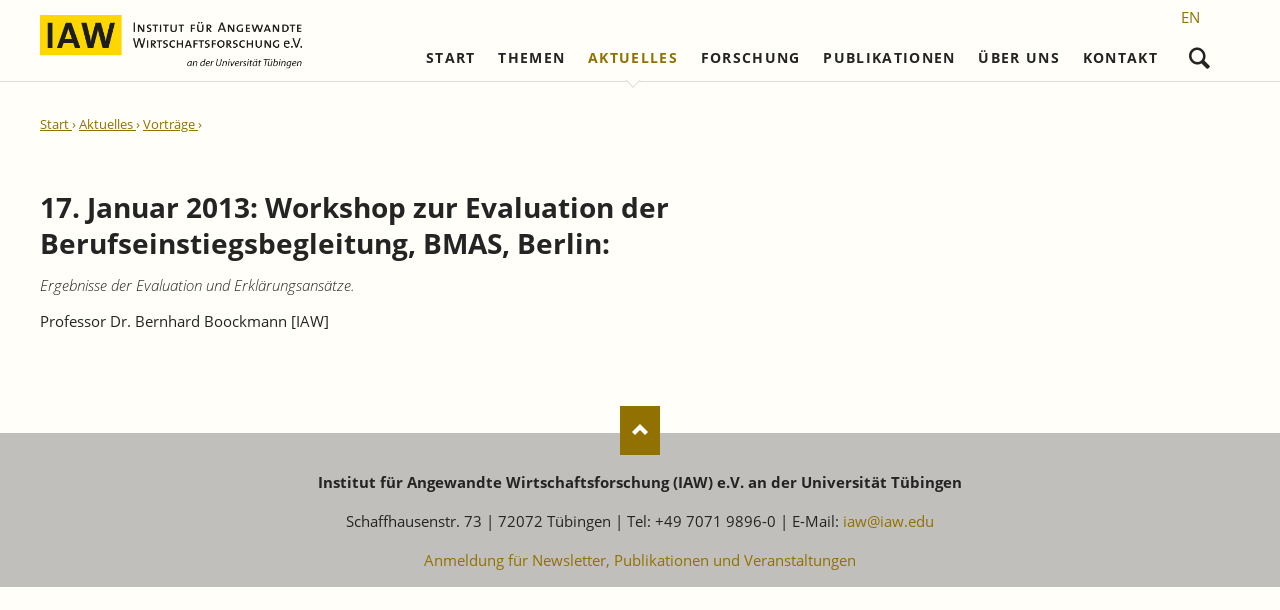

--- FILE ---
content_type: text/html; charset=UTF-8
request_url: https://www.iaw.edu/vortraege-ausserhalb-des-iaw-detail/workshop-zur-evaluation-der-berufseinstiegsbegleitung-bmas-berlin.html
body_size: 5519
content:
<!DOCTYPE html>
<html lang="de">
<head>
<meta charset="UTF-8">
<title>17. Januar 2013: Workshop zur Evaluation der Berufseinstiegsbegleitung, BMAS, Berlin: - Institut für Angewandte Wirtschaftsforschung &#40;IAW&#41;</title>
<base href="https://www.iaw.edu/">
<meta name="robots" content="index,follow">
<meta name="description" content="">
<meta name="generator" content="Contao Open Source CMS">
<meta name="viewport" content="width=device-width,initial-scale=1.0,shrink-to-fit=no,viewport-fit=cover">
<link rel="stylesheet" href="/assets/css/icons.min.css,colorbox.min.css,tablesorter.min.css,normalize.css...-372ed725.css"><script src="/assets/js/jquery.min.js-c31f118d.js"></script><link rel="alternate" hreflang="de" href="https://www.iaw.edu/vortraege-ausserhalb-des-iaw-detail/workshop-zur-evaluation-der-berufseinstiegsbegleitung-bmas-berlin.html">
<link rel="alternate" hreflang="x-default" href="https://www.iaw.edu/vortraege-ausserhalb-des-iaw-detail/workshop-zur-evaluation-der-berufseinstiegsbegleitung-bmas-berlin.html">
</head>
<body id="top" class="oneo-no-sidebar oneo-fullwidth">
<!--[if lt IE 8]>
<p>You are using an outdated browser. <a href="http://whatbrowser.org/">Upgrade your browser today</a>.</p>
<![endif]-->
<div class="page">
<header class="page-header">
<div class="header-navigation">
<div class="main-navigation-wrapper">
<div class="centered-wrapper ce_rsce_oneo_centered_wrapper_start  -vertical-centered" style=" ">
<div class="centered-wrapper-inner ">
<!-- indexer::stop -->
<nav class="mod_changelanguage block" itemscope="" itemtype="http://schema.org/SiteNavigationElement">
<ul class="level_1">
<li class="lang-en nofallback">
<a href="/external-talks-and-presentations-en-detail.html"
title="External Talks and Presentations Detail"
class="lang-en nofallback"                                             hreflang="en" aria-label="Gehe zur aktuellen Seite in Englisch"                      itemprop="url">
<span itemprop="name">EN</span>
</a>
</li>
</ul>
</nav>
<!-- indexer::continue -->
<!-- indexer::stop -->
<span class="ce_rsce_oneo_logo logo">
<a href="">
<img src="/files/oneo/img/iaw/Logo_IAW.png" width="948" height="215" alt="Institut für Angewandte Wirtschaftsforschung &#40;IAW&#41;">
</a>
</span>
<!-- indexer::continue -->
<!-- indexer::stop -->
<div class="ce_rsce_oneo_nav_search main-navigation-search">
<a href="/suchergebnis.html">Suchen</a>
<form action="/suchergebnis.html" method="get">
<label>Wonach suchen Sie denn?</label>
<input type="search" name="keywords">
<button type="submit">Suchen</button>
</form>
</div>
<!-- indexer::continue -->
<!-- indexer::stop -->
<nav class="mod_rocksolid_mega_menu main-navigation block">
<a href="/vortraege-ausserhalb-des-iaw-detail/workshop-zur-evaluation-der-berufseinstiegsbegleitung-bmas-berlin.html#skipNavigation78" class="invisible">Navigation überspringen</a>
<ul class="level_1">
<li class="home tagline-no-border weit">
<a href="/" title="Willkommen am Institut für Angewandte Wirtschaftsforschung (IAW)" class="home tagline-no-border weit" itemprop="url">Start
</a>
</li>
<li class="submenu weit">
<a href="/themen.html" title="Themenüberblick des IAWs" class="submenu weit" aria-haspopup="true" itemprop="url">Themen
</a>
<ul class="level_2">
<li class="weit">
<a href="/arbeitsmarktpolitik.html" title="Arbeitsmarktpolitik" class="weit" itemprop="url">Arbeitsmarktpolitik
</a>
</li>
<li class="weit">
<a href="/sozialpolitik.html" title="Pflege und Sozialpolitik" class="weit" itemprop="url">Sozialpolitik und Pflege
</a>
</li>
<li class="weit">
<a href="/bildungsforschung.html" title="Bildungsforschung" class="weit" itemprop="url">Bildungsforschung
</a>
</li>
<li class="weit">
<a href="/baden-wuerttemberg.html" title="Baden-Württemberg" class="weit" itemprop="url">Baden-Württemberg
</a>
</li>
<li class="weit">
<a href="/aussenwirtschaft.html" title="Außenwirtschaft" class="weit" itemprop="url">Außenwirtschaft
</a>
</li>
<li class="weit">
<a href="/integration.html" title="Migration und Integration" class="weit" itemprop="url">Migration und Integration
</a>
</li>
</ul>
</li>
<li class="submenu trail weit">
<a href="/aktuelles.html" title="Aktuelles" class="submenu trail weit" aria-haspopup="true" itemprop="url">Aktuelles
</a>
<ul class="level_2">
<li class="weit">
<a href="/aktuelles.html" title="Aktuelles" class="weit" itemprop="url">Aktuelle Meldungen
</a>
</li>
<li class="weit">
<a href="/pressemitteilungen.html" title="Pressemitteilung" class="weit" itemprop="url">Pressemitteilungen
</a>
</li>
<li class="weit">
<a href="/iaw-veranstaltungen-und-seminare.html" title="IAW-Veranstaltungen und -Seminare" class="weit" itemprop="url">IAW-Veranstaltungen und -Seminare
</a>
</li>
<li class="trail weit">
<a href="/vortraege-ausserhalb-des-iaw.html" title="Vorträge" class="trail weit" itemprop="url">Vorträge
</a>
</li>
</ul>
</li>
<li class="submenu -mega">
<a href="/forschung.html" title="Forschung" class="submenu -mega" aria-haspopup="true" itemprop="url">Forschung
</a>
<div class="mega-dropdown level_3 forsch" style="background-size: auto;background-position: right bottom;background-repeat: no-repeat;">
<div class="mega-dropdown-inner">
<section class="mega-dropdown-column  rs-column -large-col-4-1 -large-first -large-first-row -medium-col-2-1 -medium-first -medium-first-row -small-col-2-1 -small-first -small-first-row">
<h3>
<a href="/internationale-integration-und-regionale-entwicklung.html">
Internationale Integration und Regionale Entwicklung											</a>
</h3>
<ul>
<li class="">
<a href="/laufende-projekte.html" class="">
Laufende Projekte							</a>
</li>
<li class="">
<a href="/abgeschlossene-projekte.html" class="">
Abgeschlossene Projekte							</a>
</li>
</ul>
</section>
<section class="mega-dropdown-column  rs-column -large-col-4-1 -large-first-row -medium-col-2-1 -medium-last -medium-first-row -small-col-2-1 -small-last -small-first-row">
<h3>
<a href="/arbeitsmaerkte-und-soziale-sicherung.html">
Arbeitsmärkte und Soziale Sicherung											</a>
</h3>
<ul>
<li class="">
<a href="/arbeitsmarkt-laufende-projekte.html" class="">
Laufende Projekte							</a>
</li>
<li class="">
<a href="/arbeitsmarkt-abgeschlossene-projekte.html" class="">
Abgeschlossene Projekte							</a>
</li>
</ul>
</section>
<section class="mega-dropdown-column  rs-column -large-col-4-1 -large-first-row -medium-col-2-1 -medium-first -small-col-2-1 -small-first">
<h3>
<a href="/unternehmensdynamik-und-strukturwandel.html">
Unternehmensdynamik und Strukturwandel											</a>
</h3>
<ul>
<li class="">
<a href="/unternehmensdynamik-laufende-projekte.html" class="">
Laufende Projekte							</a>
</li>
<li class="">
<a href="/unternehmensdynamik-abgeschlossene-projekte.html" class="">
Abgeschlossene Projekte							</a>
</li>
</ul>
</section>
<section class="mega-dropdown-column highlight rs-column -large-col-4-1 -large-last -large-first-row -medium-col-2-1 -medium-last -small-col-2-1 -small-last">
<h3>
<a href="/promotionsvorhaben.html">
Promotionsvorhaben											</a>
</h3>
<ul>
<li class="">
<a href="/promotionsvorhaben-laufende-projekte.html" class="">
Laufende Projekte							</a>
</li>
<li class="">
<a href="/promotionsvorhaben-abgeschlossene-projekte.html" class="">
Abgeschlossene Promotionen							</a>
</li>
</ul>
</section>
</div>
</div>
</li>
<li class="submenu -mega">
<a href="/publikationen.html" title="Publikationen" class="submenu -mega" aria-haspopup="true" itemprop="url">Publikationen
</a>
<div class="mega-dropdown level_3 " style="background-size: auto;background-position: right bottom;background-repeat: no-repeat;">
<div class="mega-dropdown-inner">
<section class="mega-dropdown-column  rs-column -large-col-3-1 -large-first -large-first-row -medium-col-3-1 -medium-first -medium-first-row -small-col-3-1 -small-first -small-first-row">
<h3>
<a href="/abgeschlossene_iaw-gutachten.html">
IAW-Gutachten											</a>
</h3>
</section>
<section class="mega-dropdown-column  rs-column -large-col-3-1 -large-first-row -medium-col-3-1 -medium-first-row -small-col-3-1 -small-first-row">
<h3>
<a href="/referierte-veroeffentlichungen-ausserhalb-der-iaw-reihen.html">
Referierte Veröffentlichungen											</a>
</h3>
</section>
<section class="mega-dropdown-column  rs-column -large-col-3-1 -large-last -large-first-row -medium-col-3-1 -medium-last -medium-first-row -small-col-3-1 -small-last -small-first-row">
<h3>
<a href="/nicht_referierte_veroeffentlichungen_ausserhalb_der_iaw-reihen.html">
Nicht referierte Veröffentlichungen											</a>
</h3>
</section>
<section class="mega-dropdown-column  rs-column -large-col-3-1 -large-first -medium-col-3-1 -medium-first -small-col-3-1 -small-first">
<h3>
<a href="/iaw-reihen.html">
IAW-Reihen											</a>
</h3>
<ul>
<li class="">
<a href="/iaw-diskussionspapiere.html" class="">
IAW-Diskussionspapiere							</a>
</li>
<li class="">
<a href="/iaw-kurzberichte.html" class="">
IAW-Kurzberichte							</a>
</li>
<li class="">
<a href="/iaw-forschungsberichte.html" class="">
IAW-Forschungsberichte							</a>
</li>
<li class="">
<a href="/iaw-policy-reports.html" class="">
IAW-Policy Reports							</a>
</li>
<li class="">
<a href="/iaw-impulse.html" class="">
IAW-Impulse							</a>
</li>
<li class="">
<a href="/iaw-news.html" class="">
IAW-News							</a>
</li>
</ul>
</section>
<section class="mega-dropdown-column gold rs-column -large-col-3-1 -medium-col-3-1 -small-col-3-1">
<h3>
<a href="/publikationen/iaw-taetigkeitsberichte.html">
IAW-Tätigkeitsberichte											</a>
</h3>
</section>
<section class="mega-dropdown-column  rs-column -large-col-3-1 -large-last -medium-col-3-1 -medium-last -small-col-3-1 -small-last">
<h3>
<a href="/eingestellte-reihen.html">
Frühere Reihen											</a>
</h3>
</section>
</div>
</div>
</li>
<li class="submenu -mega">
<a href="/team.html" title="Über uns" class="submenu -mega" aria-haspopup="true" itemprop="url">Über uns
</a>
<div class="mega-dropdown level_3 " style="background-size: auto;background-position: right bottom;background-repeat: no-repeat;">
<div class="mega-dropdown-inner">
<section class="mega-dropdown-column  rs-column -large-col-4-1 -large-first -large-first-row -medium-col-3-1 -medium-first -medium-first-row -small-col-3-1 -small-first -small-first-row">
<h3>
<a href="/team.html">
Team											</a>
</h3>
<ul>
<li class="">
<a href="/direktoren-geschaeftsfuehrung.html" class="">
Direktoren und Geschäftsführung							</a>
</li>
<li class="">
<a href="/wissenschaftliche-mitarbeiter-und-mitarbeiterinnen.html" class="">
Wissenschaftliche Mitarbeiter und Mitarbeiterinnen							</a>
</li>
<li class="">
<a href="/research-fellows.html" class="">
Research Fellows							</a>
</li>
<li class="">
<a href="/sekretariat.html" class="">
Sekretariat und IT							</a>
</li>
<li class="">
<a href="/studentische-hilfskraefte-praktikantinnen-und-praktikanten.html" class="">
Studentische Hilfskräfte, Praktikantinnen und Praktikanten							</a>
</li>
</ul>
</section>
<section class="mega-dropdown-column  rs-column -large-col-4-1 -large-first-row -medium-col-3-1 -medium-first-row -small-col-3-1 -small-first-row">
<h3>
<a href="/institut.html">
Institut											</a>
</h3>
<ul>
<li class="">
<a href="/vorstand-und-kuratorium.html" class="">
Vorstand und Kuratorium							</a>
</li>
<li class="">
<a href="/wissenschaftlicher-beirat.html" class="">
Wissenschaftlicher Beirat							</a>
</li>
<li class="">
<a href="/firmenmitglieder.html" class="">
Firmenmitglieder							</a>
</li>
<li class="">
<a href="/persoenliche-mitglieder.html" class="">
Persönliche Mitglieder							</a>
</li>
<li class="">
<a href="/ehrenmitglieder.html" class="">
Ehrenmitglieder							</a>
</li>
<li class="">
<a href="/satzung.html" class="">
Satzung							</a>
</li>
<li class="">
<a href="/norbert-kloten-preis-fuer-angewandte-wirtschaftsforschung.html" class="">
Norbert-Kloten-Preis							</a>
</li>
</ul>
</section>
<section class="mega-dropdown-column  rs-column -large-col-4-1 -large-first-row -medium-col-3-1 -medium-last -medium-first-row -small-col-3-1 -small-last -small-first-row">
<h3>
<a href="/iaw-netzwerk.html">
IAW Netzwerk											</a>
</h3>
<ul>
<li class="">
<a href="/institutionen-national.html" class="">
Institutionen &#40;national&#41;							</a>
</li>
<li class="">
<a href="/institutionen-international.html" class="">
Institutionen &#40;international&#41;							</a>
</li>
<li class="">
<a href="https://www.netzwerk-rechtsetzung-buerokratieabbau.de/" class="" target="_blank">
Netzwerk Bessere Rechtssetzung und Bürokratieabbau							</a>
</li>
</ul>
</section>
<section class="mega-dropdown-column  rs-column -large-col-4-1 -large-last -large-first-row -medium-col-3-1 -medium-first -small-col-3-1 -small-first">
<h3>
<a href="/karriere.html">
Karriere											</a>
</h3>
<ul>
<li class="">
<a href="/wissenschaftliches-personal.html" class="">
Wissenschaftliches Personal							</a>
</li>
<li class="">
<a href="/stellenangebote-sekretariat.html" class="">
Sekretariat							</a>
</li>
<li class="">
<a href="/studentische-hilfskraefte-praktikantinnen-und-praktikanten-2.html" class="">
Studentische Hilfskräfte, Praktikantinnen und Praktikanten							</a>
</li>
</ul>
</section>
</div>
</div>
</li>
<li class="submenu">
<a href="/kontaktdaten.html" title="Kontakt" class="submenu" aria-haspopup="true" itemprop="url">Kontakt
</a>
<ul class="level_2">
<li class="">
<a href="/kontaktdaten.html" title="Kontaktdaten" class="" itemprop="url">Kontaktdaten
</a>
</li>
<li class="">
<a href="/impressum.html" title="Impressum" class="" itemprop="url">Impressum
</a>
</li>
<li class="">
<a href="/rechtshinweise.html" title="Rechtshinweise" class="" itemprop="url">Rechtshinweise
</a>
</li>
<li class="">
<a href="/datenschutz.html" title="Datenschutz" class="" itemprop="url">Datenschutz
</a>
</li>
</ul>
</li>
</ul>
<span id="skipNavigation78" class="invisible"></span>
</nav>
<!-- indexer::continue -->
</div>
</div>
</div>
</div>
<div class="main-navigation-mobile">
<!-- indexer::stop -->
<nav class="mod_navigation block">
<a href="/vortraege-ausserhalb-des-iaw-detail/workshop-zur-evaluation-der-berufseinstiegsbegleitung-bmas-berlin.html#skipNavigation11" class="invisible">Navigation überspringen</a>
<ul class="level_1">
<li class="home tagline-no-border weit"><a href="/" title="Willkommen am Institut für Angewandte Wirtschaftsforschung (IAW)" class="home tagline-no-border weit">Start</a></li>
<li class="submenu weit"><a href="/themen.html" title="Themenüberblick des IAWs" class="submenu weit" aria-haspopup="true">Themen</a>
<ul class="level_2">
<li class="weit"><a href="/arbeitsmarktpolitik.html" title="Arbeitsmarktpolitik" class="weit">Arbeitsmarktpolitik</a></li>
<li class="weit"><a href="/sozialpolitik.html" title="Pflege und Sozialpolitik" class="weit">Sozialpolitik und Pflege</a></li>
<li class="weit"><a href="/bildungsforschung.html" title="Bildungsforschung" class="weit">Bildungsforschung</a></li>
<li class="weit"><a href="/baden-wuerttemberg.html" title="Baden-Württemberg" class="weit">Baden-Württemberg</a></li>
<li class="weit"><a href="/aussenwirtschaft.html" title="Außenwirtschaft" class="weit">Außenwirtschaft</a></li>
<li class="weit"><a href="/integration.html" title="Migration und Integration" class="weit">Migration und Integration</a></li>
</ul>
</li>
<li class="submenu trail weit"><a href="/aktuelles.html" title="Aktuelles" class="submenu trail weit" aria-haspopup="true">Aktuelles</a>
<ul class="level_2">
<li class="weit"><a href="/aktuelles.html" title="Aktuelles" class="weit">Aktuelle Meldungen</a></li>
<li class="weit"><a href="/pressemitteilungen.html" title="Pressemitteilung" class="weit">Pressemitteilungen</a></li>
<li class="weit"><a href="/iaw-veranstaltungen-und-seminare.html" title="IAW-Veranstaltungen und -Seminare" class="weit">IAW-Veranstaltungen und -Seminare</a></li>
<li class="trail weit"><a href="/vortraege-ausserhalb-des-iaw.html" title="Vorträge" class="trail weit">Vorträge</a></li>
</ul>
</li>
<li class="submenu"><a href="/forschung.html" title="Forschung" class="submenu" aria-haspopup="true">Forschung</a>
<ul class="level_2">
<li class="submenu"><a href="/internationale-integration-und-regionale-entwicklung.html" title="Internationale Integration und Regionale Entwicklung" class="submenu" aria-haspopup="true">Internationale Integration und Regionale Entwicklung</a>
<ul class="level_3">
<li><a href="/laufende-projekte.html" title="Laufende Projeke">Laufende Projekte</a></li>
<li><a href="/abgeschlossene-projekte.html" title="Abgeschlossene Projekte">Abgeschlossene Projekte</a></li>
</ul>
</li>
<li class="submenu"><a href="/arbeitsmaerkte-und-soziale-sicherung.html" title="Arbeitsmärkte und Soziale Sicherung" class="submenu" aria-haspopup="true">Arbeitsmärkte und Soziale Sicherung</a>
<ul class="level_3">
<li><a href="/arbeitsmarkt-laufende-projekte.html" title="Laufende Projekte">Laufende Projekte</a></li>
<li><a href="/arbeitsmarkt-abgeschlossene-projekte.html" title="Abgeschlossene Projekte">Abgeschlossene Projekte</a></li>
</ul>
</li>
<li class="submenu"><a href="/unternehmensdynamik-und-strukturwandel.html" title="Unternehmensdynamik und Strukturwandel" class="submenu" aria-haspopup="true">Unternehmensdynamik und Strukturwandel</a>
<ul class="level_3">
<li><a href="/unternehmensdynamik-laufende-projekte.html" title="Laufende Projekte">Laufende Projekte</a></li>
<li><a href="/unternehmensdynamik-abgeschlossene-projekte.html" title="Abgeschlossene Projekte">Abgeschlossene Projekte</a></li>
</ul>
</li>
<li class="submenu highlight"><a href="/promotionsvorhaben.html" title="Promotionsvorhaben" class="submenu highlight" aria-haspopup="true">Promotionsvorhaben</a>
<ul class="level_3">
<li><a href="/promotionsvorhaben-laufende-projekte.html" title="Laufende Projekte">Laufende Projekte</a></li>
<li><a href="/promotionsvorhaben-abgeschlossene-projekte.html" title="Abgeschlossene Promotionen">Abgeschlossene Promotionen</a></li>
</ul>
</li>
</ul>
</li>
<li class="submenu"><a href="/publikationen.html" title="Publikationen" class="submenu" aria-haspopup="true">Publikationen</a>
<ul class="level_2">
<li><a href="/abgeschlossene_iaw-gutachten.html" title="Abgeschlossene IAW-Gutachten">IAW-Gutachten</a></li>
<li><a href="/referierte-veroeffentlichungen-ausserhalb-der-iaw-reihen.html" title="Referierte Veröffentlichungen außerhalb der IAW-Reihen">Referierte Veröffentlichungen</a></li>
<li><a href="/nicht_referierte_veroeffentlichungen_ausserhalb_der_iaw-reihen.html" title="Nicht referierte Veröffentlichungen außerhalb der IAW-Reihen">Nicht referierte Veröffentlichungen</a></li>
<li class="submenu"><a href="/iaw-reihen.html" title="IAW-Reihen" class="submenu" aria-haspopup="true">IAW-Reihen</a>
<ul class="level_3">
<li><a href="/iaw-diskussionspapiere.html" title="IAW-Diskussionspapiere">IAW-Diskussionspapiere</a></li>
<li><a href="/iaw-kurzberichte.html" title="IAW-Kurzberichte">IAW-Kurzberichte</a></li>
<li><a href="/iaw-forschungsberichte.html" title="IAW-Forschungsberichte">IAW-Forschungsberichte</a></li>
<li><a href="/iaw-policy-reports.html" title="IAW-Policy Reports">IAW-Policy Reports</a></li>
<li><a href="/iaw-impulse.html" title="IAW Impulse">IAW-Impulse</a></li>
<li><a href="/iaw-news.html" title="IAW-News">IAW-News</a></li>
</ul>
</li>
<li class="gold"><a href="/publikationen/iaw-taetigkeitsberichte.html" title="IAW-Tätigkeitsberichte" class="gold">IAW-Tätigkeitsberichte</a></li>
<li><a href="/eingestellte-reihen.html" title="Eingestellte Reihen">Frühere Reihen</a></li>
</ul>
</li>
<li class="submenu"><a href="/team.html" title="Über uns" class="submenu" aria-haspopup="true">Über uns</a>
<ul class="level_2">
<li class="submenu"><a href="/team.html" title="Team" class="submenu" aria-haspopup="true">Team</a>
<ul class="level_3">
<li><a href="/direktoren-geschaeftsfuehrung.html" title="Wissenschaftliche Direktoren">Direktoren und Geschäftsführung</a></li>
<li><a href="/wissenschaftliche-mitarbeiter-und-mitarbeiterinnen.html" title="Wissenschaftliche Mitarbeiter und Mitarbeiterinnen">Wissenschaftliche Mitarbeiter und Mitarbeiterinnen</a></li>
<li><a href="/research-fellows.html" title="Research Fellows">Research Fellows</a></li>
<li><a href="/sekretariat.html" title="Sekretariat">Sekretariat und IT</a></li>
<li><a href="/studentische-hilfskraefte-praktikantinnen-und-praktikanten.html" title="Studentische Hilfskräfte, Praktikantinnen und Praktikanten">Studentische Hilfskräfte, Praktikantinnen und Praktikanten</a></li>
</ul>
</li>
<li class="submenu"><a href="/institut.html" title="Institut" class="submenu" aria-haspopup="true">Institut</a>
<ul class="level_3">
<li><a href="/vorstand-und-kuratorium.html" title="Vorstand und Kuratorium">Vorstand und Kuratorium</a></li>
<li><a href="/wissenschaftlicher-beirat.html" title="Wissenschaftlicher Beirat">Wissenschaftlicher Beirat</a></li>
<li><a href="/firmenmitglieder.html" title="Firmenmitglieder">Firmenmitglieder</a></li>
<li><a href="/persoenliche-mitglieder.html" title="Persönliche Mitglieder">Persönliche Mitglieder</a></li>
<li><a href="/ehrenmitglieder.html" title="Ehrenmitglieder">Ehrenmitglieder</a></li>
<li><a href="/satzung.html" title="Satzung">Satzung</a></li>
<li><a href="/norbert-kloten-preis-fuer-angewandte-wirtschaftsforschung.html" title="Norbert-Kloten-Preis für Angewandte Wirtschaftsforschung">Norbert-Kloten-Preis</a></li>
</ul>
</li>
<li class="submenu"><a href="/iaw-netzwerk.html" title="IAW Netzwerk" class="submenu" aria-haspopup="true">IAW Netzwerk</a>
<ul class="level_3">
<li><a href="/institutionen-national.html" title="Institutionen (national)">Institutionen &#40;national&#41;</a></li>
<li><a href="/institutionen-international.html" title="Institutionen (international)">Institutionen &#40;international&#41;</a></li>
<li><a href="https://www.netzwerk-rechtsetzung-buerokratieabbau.de/" title="Alumni" target="_blank" rel="noreferrer noopener">Netzwerk Bessere Rechtssetzung und Bürokratieabbau</a></li>
</ul>
</li>
<li class="submenu"><a href="/karriere.html" title="Karriere" class="submenu" aria-haspopup="true">Karriere</a>
<ul class="level_3">
<li><a href="/wissenschaftliches-personal.html" title="Wissenschaftliches Personal">Wissenschaftliches Personal</a></li>
<li><a href="/stellenangebote-sekretariat.html" title="Sekretariat">Sekretariat</a></li>
<li><a href="/studentische-hilfskraefte-praktikantinnen-und-praktikanten-2.html" title="Studentische Hilfskräfte, Praktikantinnen und Praktikanten">Studentische Hilfskräfte, Praktikantinnen und Praktikanten</a></li>
</ul>
</li>
</ul>
</li>
<li class="submenu"><a href="/kontaktdaten.html" title="Kontakt" class="submenu" aria-haspopup="true">Kontakt</a>
<ul class="level_2">
<li><a href="/kontaktdaten.html" title="Kontaktdaten">Kontaktdaten</a></li>
<li><a href="/impressum.html" title="Impressum">Impressum</a></li>
<li><a href="/rechtshinweise.html" title="Rechtshinweise">Rechtshinweise</a></li>
<li><a href="/datenschutz.html" title="Datenschutz">Datenschutz</a></li>
</ul>
</li>
</ul>
<span id="skipNavigation11" class="invisible"></span>
</nav>
<!-- indexer::continue -->
</div>			</header>
<div class="tagline">
<div class="tagline-inner">
<div class="centered-wrapper ce_rsce_oneo_centered_wrapper_start breadcrumbs-wrapper  -color-inverted" style=" ">
<div class="centered-wrapper-inner ">
<!-- indexer::stop -->
<div class="mod_breadcrumb block">
<ul itemprop="breadcrumb" itemscope itemtype="http://schema.org/BreadcrumbList">
<li class="first" itemscope itemtype="http://schema.org/ListItem" itemprop="itemListElement">
<a href="./" title="Zur Startseite">
<span itemprop="name">Start</span>
</a>
<meta itemprop="position" content="1">
</li>
<li itemscope itemtype="http://schema.org/ListItem" itemprop="itemListElement">
<a href="/aktuelles.html" title="Aktuelles" itemprop="item">
<span itemprop="name">Aktuelles</span>
</a>
<meta itemprop="position" content="2">
</li>
<li itemscope itemtype="http://schema.org/ListItem" itemprop="itemListElement">
<a href="/vortraege-ausserhalb-des-iaw.html" title="Vorträge" itemprop="item">
<span itemprop="name">Vorträge</span>
</a>
<meta itemprop="position" content="3">
</li>
<li class="active last" itemscope itemtype="http://schema.org/ListItem" itemprop="itemListElement">
<span itemprop="name"></span>
<meta itemprop="position" content="4">
</li>
</ul>
</div>
<!-- indexer::continue -->
</div>
</div>
</div>
</div>
<div class="content-wrapper">
<section role="main" class="main-content">
<div class="mod_article block" id="article-315">
<div class="centered-wrapper ce_rsce_oneo_centered_wrapper_start " style=" ">
<div class="centered-wrapper-inner ">
<div class="mod_newsreader block">
<div class="layout_full block" itemscope itemtype="http://schema.org/Article">
<h1 itemprop="name">17. Januar 2013: Workshop zur Evaluation der Berufseinstiegsbegleitung, BMAS, Berlin:</h1>
<div class="content-text">
<div class="rte">
<p><em>Ergebnisse der Evaluation und Erklärungsansätze.</em></p>
<p>Professor Dr. Bernhard Boockmann [IAW]</p>
</div>
</div>
</div>
</div>
</div>
</div>
</div>
</section>
</div>
<footer class="page-footer">
<!-- indexer::stop -->
<a href="vortraege-ausserhalb-des-iaw-detail/workshop-zur-evaluation-der-berufseinstiegsbegleitung-bmas-berlin.html#top" class="footer-top-link ce_rsce_oneo_footer_top">
Nach oben</a>
<!-- indexer::continue -->
<div class="centered-wrapper ce_rsce_oneo_centered_wrapper_start  -vertical-centered" style=" ">
<div class="centered-wrapper-inner ">
<div class="content-text">
<div class="rte">
<p style="text-align: center;"><strong>Institut für Angewandte Wirtschaftsforschung (IAW) e.V. an der Universität Tübingen</strong></p>
<p style="text-align: center;">Schaffhausenstr. 73 | 72072 Tübingen | Tel: +49 7071 9896-0 | E-Mail: <a href="&#109;&#97;&#105;&#108;&#116;&#111;&#58;&#105;&#x61;&#119;&#x40;&#105;&#x61;&#119;&#x2E;&#101;&#x64;&#117;">&#105;&#x61;&#119;&#x40;&#105;&#x61;&#119;&#x2E;&#101;&#x64;&#117;</a></p>
<p style="text-align: center;"><a href="/eu-dsgvo.html">Anmeldung für Newsletter, Publikationen und Veranstaltungen</a></p>
</div>
</div>
</div>
</div>
</footer>
</div>
<script src="/assets/jquery-ui/js/jquery-ui.min.js?v=1.13.2"></script>
<script>jQuery(function($){$(document).accordion({heightStyle:'content',header:'.toggler',collapsible:!0,active:!1,beforeActivate:function(event,ui){if(ui.newHeader[0]){var currHeader=ui.newHeader;var currContent=currHeader.next('.ui-accordion-content')}else{var currHeader=ui.oldHeader;var currContent=currHeader.next('.ui-accordion-content')}
var isPanelSelected=currHeader.attr('aria-selected')=='true';currHeader.toggleClass('ui-corner-all',isPanelSelected).toggleClass('accordion-header-active ui-state-active ui-corner-top',!isPanelSelected).attr('aria-selected',((!isPanelSelected).toString()));currHeader.children('.ui-icon').toggleClass('ui-icon-triangle-1-e',isPanelSelected).toggleClass('ui-icon-triangle-1-s',!isPanelSelected);currContent.toggleClass('accordion-content-active',!isPanelSelected)
if(isPanelSelected){currContent.slideUp()}else{currContent.slideDown()}
return!1},create:function(event,ui){ui.header.addClass('active');$('.toggler').attr('tabindex',0)},activate:function(event,ui){ui.newHeader.addClass('active');ui.oldHeader.removeClass('active');$('.toggler').attr('tabindex',0)}})})</script>
<script src="/assets/colorbox/js/colorbox.min.js?v=1.6.4.2"></script>
<script>jQuery(function($){$('a[data-lightbox]').map(function(){$(this).colorbox({loop:!1,rel:$(this).attr('data-lightbox'),maxWidth:'95%',maxHeight:'95%'})})})</script>
<script src="/assets/tablesorter/js/tablesorter.min.js?v=2.31.3.1"></script>
<script>jQuery(function($){$('.ce_table .sortable').each(function(i,table){var attr=$(table).attr('data-sort-default'),opts={},s;if(attr){s=attr.split('|');opts={sortList:[[s[0],s[1]=='desc'|0]]}}
$(table).tablesorter(opts)})})</script>
<script src="/files/oneo/js/script.js"></script>
<script type="application/ld+json">
{
    "@context": "https:\/\/schema.org",
    "@graph": [
        {
            "@type": "WebPage"
        }
    ]
}
</script>
<script type="application/ld+json">
{
    "@context": "https:\/\/schema.contao.org",
    "@graph": [
        {
            "@type": "Page",
            "fePreview": false,
            "groups": [],
            "noSearch": false,
            "pageId": 183,
            "protected": false,
            "title": "17. Januar 2013: Workshop zur Evaluation der Berufseinstiegsbegleitung, BMAS, Berlin:"
        }
    ]
}
</script></body>
</html>